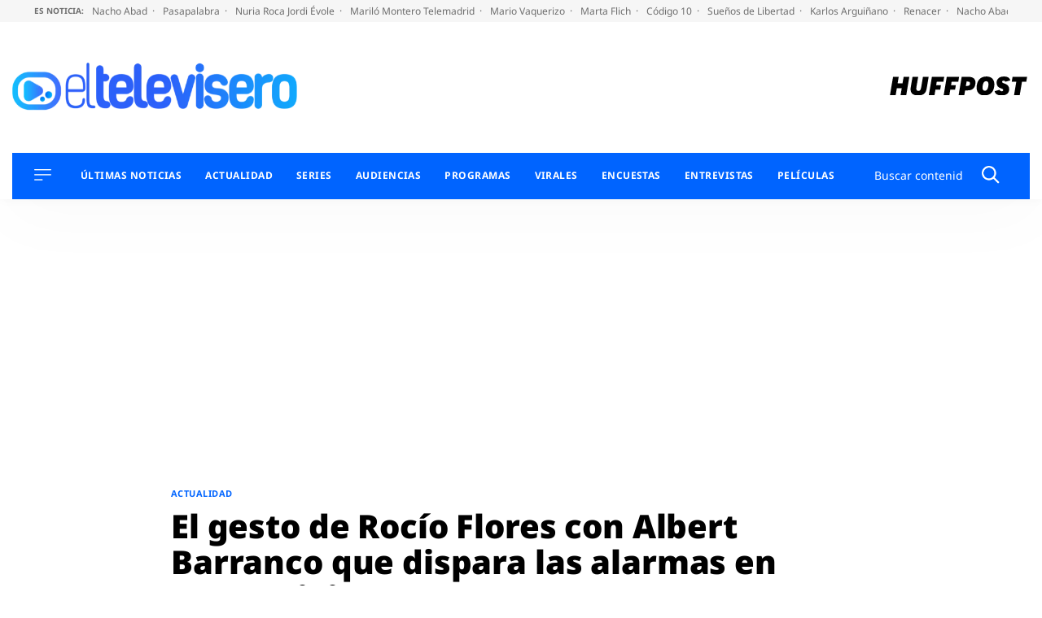

--- FILE ---
content_type: application/x-javascript;charset=utf-8
request_url: https://smetrics.huffingtonpost.es/id?d_visid_ver=5.5.0&d_fieldgroup=A&mcorgid=2387401053DB208C0A490D4C%40AdobeOrg&mid=26561740406679743598340577066882652651&ts=1769054716598
body_size: -41
content:
{"mid":"26561740406679743598340577066882652651"}